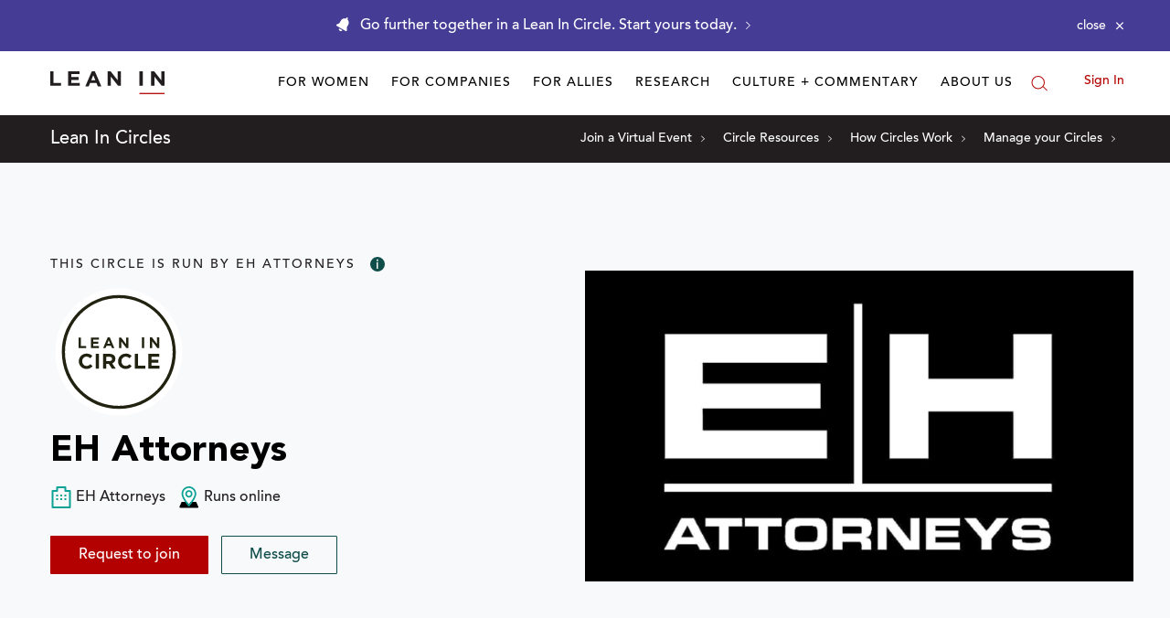

--- FILE ---
content_type: text/html; charset=utf-8
request_url: https://leanin.org/circles/eh-attorneys
body_size: 15871
content:
<!DOCTYPE html>
<html lang="en">
  <head>
    <script src="https://js.sentry-cdn.com/1df3c601fa3f44a68abad86a711b5455.min.js" crossorigin="anonymous" ></script>
    <script src="https://unpkg.com/htmx.org/dist/htmx.min.js"></script>
    <script>
      var sentryCheckInterval = setInterval(function() {
          if (window.Sentry) {
              clearInterval(sentryCheckInterval);
              Sentry.onLoad(function() {
                  Sentry.init({
                      environment: "production",
                      initialScope: {
                          tags: { "branch": "leanin.org" }
                      }
                  });
              });
          }
      }, 100); // checks every 100ms
    </script>
    
    <script>
      var dataLayer = dataLayer || [];
      window.dataLayer = dataLayer;
      window.dataLayer.push({
        content_section: 'circles',
        content_type: 'circle',
        user_type: 'anonymous',
        user_id: '',
        
        
      });
      function handleGAEvents(gaEvent, event, parent) {
        window.handleGAEvents(gaEvent, event, parent);
      }
    </script>
    <!-- Hotjar Tracking Code for https://leanin.org/ -->
    <script>
      setTimeout(function () {
        (function(h,o,t,j,a,r){
            h.hj=h.hj||function(){(h.hj.q=h.hj.q||[]).push(arguments)};
            h._hjSettings={hjid:2444144,hjsv:6};
            a=o.getElementsByTagName('head')[0];
            r=o.createElement('script');r.async=1;
            r.src=t+h._hjSettings.hjid+j+h._hjSettings.hjsv;
            a.appendChild(r);
        })(window,document,'https://static.hotjar.com/c/hotjar-','.js?sv=');
      }, 3000);
    </script>
    <link rel="dns-prefetch" href="https://cdn-media.leanin.org">
    <link rel="dns-prefetch" href="https://cdn-static.leanin.org">
    <link rel="dns-prefetch" href="https://media.sgff.io">
    <link rel="dns-prefetch" href="https://connect.facebook.net">
    <link rel="dns-prefetch" href="https://googleads.g.doubleclick.net">
    <link rel="dns-prefetch" href="https://www.google-analytics.com">
    <link rel="dns-prefetch" href="https://www.googletagmanager.com">
    <link rel="dns-prefetch" href="https://static.zdassets.com">
    <link rel="dns-prefetch" href="https://cloud.typenetwork.com">
    <meta charset="utf-8" />
    <meta http-equiv="x-ua-compatible" content="ie=edge">
    <meta name="viewport" content="width=device-width, initial-scale=1">
    <meta name="google-site-verification" content="8_pH5hKtapr_b2gJFrVp39kK6T9jLGNajM7dMGBPyAA" />
    
    
    <title>EH Attorneys - A Lean In Circle</title>
    
  

  
<meta property="og:description" content="This Circle is leaning in. Get all the details on how to join, when members meet, and more."/>
<meta property="twitter:description" content="This Circle is leaning in. Get all the details on how to join, when members meet, and more."/>
<meta name="description" content="With decades of oil and gas and estate planning experience, Enos and Hans Attorneys, PLLC pride ourselves on our ability to establish personal, long-lasting and meaningful relationships with each of our clients to help them achieve their goals in the most expeditious, responsive and cost-effective manner possible, regardless of the size and complexity of the project.
Since the formation of the firm, Enos and Hans Attorneys, PLLC has developed an industry-wide reputation for providing accurate and effective legal services, candid counsel and cost-effective solutions for our clients in matters both large and small. Client relations have been paramount to the longevity and growth of our firm and we take pride in being “not like typical attorneys.”
Please feel free to contact us and we would be happy to schedule an in-person, telephone or remote digital video consultation at no cost to discuss how we may be of service to you."/>
  
<meta property="image" content="https://cdn-media.leanin.org/leanin-circles/2020-12-07/1607354402818/profile_pic.jpg"/>
<meta property="og:title" content="EH Attorneys - A Lean In Circle"/>
<meta property="og:image" content="https://cdn-media.leanin.org/leanin-circles/2020-12-07/1607354402818/profile_pic.jpg"/>
<meta property="og:site_name" content="Lean In"/>
<meta property="og:type" content="website"/>
<meta property="twitter:card" content="summary"/>
<meta property="twitter:title" content="EH Attorneys - A Lean In Circle"/>
<meta property="facebook:title" content="EH Attorneys - A Lean In Circle"/>
<meta property="facebook:description" content="With decades of oil and gas and estate planning experience, Enos and Hans Attorneys, PLLC pride ourselves on our ability to establish personal, long-lasting and meaningful relationships with each of our clients to help them achieve their goals in the most expeditious, responsive and cost-effective manner possible, regardless of the size and complexity of the project.
Since the formation of the firm, Enos and Hans Attorneys, PLLC has developed an industry-wide reputation for providing accurate and effective legal services, candid counsel and cost-effective solutions for our clients in matters both large and small. Client relations have been paramount to the longevity and growth of our firm and we take pride in being “not like typical attorneys.”
Please feel free to contact us and we would be happy to schedule an in-person, telephone or remote digital video consultation at no cost to discuss how we may be of service to you."/>
<meta property="twitter:image" content="https://cdn-media.leanin.org/leanin-circles/2020-12-07/1607354402818/profile_pic.jpg"/>
<meta property="twitter:creator" content="@leaninorg"/>



     
  <link rel="canonical" href="https://leanin.org/circles/eh-attorneys" />
   
    <meta property="fb:app_id" content="491986270844332">
    <meta property="fb:admins" content=""/>
    <meta name="theme-color" content="#b30101"/>
    <meta property="og:url" content="https://leanin.org/circles/eh-attorneys">
    
  <link rel="dns-prefetch" href="https://geo.sgff.io/">
  <link rel="amphtml" href="https://leanin.org/circles/eh-attorneys?amp=1">
  

    <link rel="apple-touch-icon-precomposed" sizes="57x57" href="/web/ui/favicons/apple-icon-57x57.png" />
    <link rel="apple-touch-icon-precomposed" sizes="60x60" href="/web/ui/favicons/apple-icon-60x60.png" />
    <link rel="apple-touch-icon-precomposed" sizes="72x72" href="/web/ui/favicons/apple-icon-72x72.png" />
    <link rel="apple-touch-icon-precomposed" sizes="76x76" href="/web/ui/favicons/apple-icon-76x76.png" />
    <link rel="apple-touch-icon-precomposed" sizes="114x114" href="/web/ui/favicons/apple-icon-114x114.png" />
    <link rel="apple-touch-icon-precomposed" sizes="120x120" href="/web/ui/favicons/apple-icon-120x120.png" />
    <link rel="apple-touch-icon-precomposed" sizes="144x144" href="/web/ui/favicons/apple-icon-144x144.png" />
    <link rel="apple-touch-icon-precomposed" sizes="152x152" href="/web/ui/favicons/apple-icon-152x152.png" />
    <link rel="icon" type="image/png" sizes="16x16" href="/web/ui/favicons/favicon-16x16.png" />
    <link rel="icon" type="image/png" sizes="32x32" href="/web/ui/favicons/favicon-32x32.png" />
    <link rel="icon" type="image/png" sizes="96x96" href="/web/ui/favicons/favicon-96x96.png" />

    <link rel="stylesheet" href="/web/ui/_dist/common.css.4f29fb8badc4af122de0.css">
    <link href="https://cloud.typenetwork.com/projects/3857/fontface.css" rel="stylesheet" type="text/css">
    
  <link rel="stylesheet" href="/web/ui/_dist/circles-public.css.b83fc3600671675f0c7d.css">


    
    <!-- Google Tag Manager -->
    <script>(function(w,d,s,l,i){w[l]=w[l]||[];w[l].push({'gtm.start': new Date().getTime(),event:'gtm.js'});var f=d.getElementsByTagName(s)[0],j=d.createElement(s),dl=l!='dataLayer'?'&l='+l:'';j.async=true;j.src='//www.googletagmanager.com/gtm.js?id='+i+dl;f.parentNode.insertBefore(j,f);})(window,document,'script','dataLayer','GTM-P646STW');</script>
    <!-- End Google Tag Manager -->
    
    
    
    
    
    <script type="application/ld+json">
      {
        "@context": "https://schema.org",
        "@type": "WebSite",
        "url": "https://leanin.org/",
        "potentialAction": {
          "@type": "SearchAction",
          "target": "https://leanin.org/search?q={search_term_string}",
          "query-input": "required name=search_term_string"
        }
      }
    </script>
  </head>
  <body>
    
    <!-- Google Tag Manager (noscript) -->
    <noscript>
      <iframe src="https://www.googletagmanager.com/ns.html?id=GTM-P646STW&gtm_auth=Itm_MNAWCzUn3WE4hqI8sA&gtm_preview=env-1&gtm_cookies_win=x"
                      height="0" width="0" style="display:none;visibility:hidden">
      </iframe>
    </noscript>
    <!-- End Google Tag Manager (noscript) -->
    
    <!--[if lt IE 9]>
<div class="old-browser show padding-yaxis-lg bg-light-gray-blue text-center">
<![endif]-->
<!--[if (gte IE 9)|!(IE)]><!-->
<div class="old-browser padding-yaxis-lg bg-light-gray-blue text-center">
  <!--<![endif]-->
  <div class="container">
    <p class="heading-2 old-browser">You are using an outdated browser.<br/> For a better experience, please <a href="http://outdatedbrowser.com/" rel="nofollow">upgrade your browser here</a>.</p>
  </div>
</div>


    

    
<div class="notification-bar"
     data-module="NotificationBar"
     data-module-cookie="wiw-2022"
     data-module-ignore-current-url="false"
     aria-hidden="true" role="alert">
  <div class="container">
    <div class="notification-wrapper display-flex flex-space-between-center padding-yaxis-xs">
      <div class="notification-copy display-flex flex-center-top flex-grow">
        <a href="/circles"
          onclick="handleGAEvents('cta_click', '/circles', 'Go further together in a Lean In Circle. Start yours today. ')"
          class="notification-link color-light font-secondary text-center display-flex flex-left-center"
          data-name="url"
          >
          <svg class="svg-icon bell margin-right-xs flex-no-shrink" role="presentation" aria-hidden="true" width="16" height="17" viewBox="0 0 16 17"><use xlink:href="#alert"></use></svg>
          <span class="hide-sm">Go further together in a Lean In Circle. Start yours today. </span>
          <span class="hide show-sm-inline">Go further together in a Lean In Circle. Start yours today. </span>
          <svg class="svg-icon hide-sm margin-left-xs flex-no-shrink" role="presentation" aria-hidden="true" width="5" height="10" viewBox="0 0 5 10"><use xlink:href="#arrow-forward"></use></svg>
        </a>
      </div>
      <button class="notification-dismiss font-small color-light padding-xs font-large flex-no-shrink margin-left-sm display-flex flex-right-center"
        data-action="dismiss"
        aria-label="Close alert"><span class="hide-sm font-secondary margin-right-xs">close</span> <svg class="svg-icon" role="presentation" aria-hidden="true" width="10" height="14" viewBox="0 0 12 18"><use xlink:href="#close"></use></svg></button>
    </div>
  </div>
</div>



    <div class="offcanvas-wrapper">
      <nav id="offcanvas-left" class="Navigation offcanvas left hide show-md" data-offcanvas="navleft" data-offcanvas-match="(max-width: 1023px)" data-nav-tracker="header-mobile">
        
          
<div class="mobile-nav-wrapper display-flex flex-space-between padding-xaxis-md" data-module="MobileNav">
  <ul class="main-links list-inline text margin-none hide spacing-md show-md">
    <li class="top-row display-flex flex-left-center">
      <a class="flex-no-shrink padding" href="/" rel="home">
        <img class="nav-logo" src="https://media.sgff.io/sgff_r1eHetbDYb/2020-04-30/1588279891861/logo.svg" alt="Lean In Logo">
      </a>
      <button
        type="button"
        class="nav-toggler nav-toggler--mobile color-primary flex-no-shrink"
        data-action="closeMenus"
        aria-label="Close Menu"
        data-offcanvas-trigger="navleft">
          <svg class="svg-icon" role="presentation" aria-hidden="true" width="25" height="25" viewBox="0 0 25 25"><use xlink:href="#close"></use></svg>
        </button>
    </li>

    
    <li class="flex-12 hover-area margin-top-md">
      <div class="top-level-links spacing-md padding-bottom-md border-bottom">
        
          <div class="subnav-wrapper">
          
          <button data-toggle="dropdown" data-action="toggleDropdown" class="display-flex flex-space-between-center top-level-link button-link">For Women<svg class="svg-icon" role="presentation" aria-hidden="true" width="10" height="16" viewBox="0 0 12 20"><use xlink:href="#arrow-forward"></use></svg></button>
          <ul class="subnav-links spacing-xs" data-nav-tracker-dropdown="for-women">
            
            <li class="list-unstyled">
              <a class="subnav-link font-large" href="/circles" >Start a Lean In Circle</a>
            </li>
            
            <li class="list-unstyled">
              <a class="subnav-link font-large" href="/network-directory" >Join a Lean In Network</a>
            </li>
            
            <li class="list-unstyled">
              <a class="subnav-link font-large" href="/virtual-circle-events" >Attend a Community Event</a>
            </li>
            
            <li class="list-unstyled">
              <a class="subnav-link font-large" href="/virtual-circle-events#hosted-by-leaninorg" >Attend a Circle Leader Training</a>
            </li>
            
            <li class="list-unstyled">
              <a class="subnav-link font-large" href="/circle-resources" >Resources for Circle Meetings</a>
            </li>
            
            <li class="list-unstyled">
              <a class="subnav-link font-large" href="/education" >Tips for Circle Leaders</a>
            </li>
            
            <li class="list-unstyled">
              <a class="subnav-link font-large" href="/my-circles" >Manage your Circle</a>
            </li>
            
            <li class="list-unstyled">
              <a class="subnav-link font-large" href="/women-at-work" >The Women at Work Collection</a>
            </li>
            
            <li class="list-unstyled">
              <a class="subnav-link font-large" href="/education" >Explore our education library</a>
            </li>
            
          </ul>
          
        </div>
        
          <div class="subnav-wrapper">
          
          <button data-toggle="dropdown" data-action="toggleDropdown" class="display-flex flex-space-between-center top-level-link button-link">For Companies<svg class="svg-icon" role="presentation" aria-hidden="true" width="10" height="16" viewBox="0 0 12 20"><use xlink:href="#arrow-forward"></use></svg></button>
          <ul class="subnav-links spacing-xs" data-nav-tracker-dropdown="for-companies">
            
            <li class="list-unstyled">
              <a class="subnav-link font-large" href="/partner" >Programs Overview</a>
            </li>
            
            <li class="list-unstyled">
              <a class="subnav-link font-large" href="/circles-for-companies" >Circles for companies</a>
            </li>
            
            <li class="list-unstyled">
              <a class="subnav-link font-large" href="/allyship-at-work" >Allyship at Work</a>
            </li>
            
            <li class="list-unstyled">
              <a class="subnav-link font-large" href="/gender-bias-program-for-companies" >50 Ways to Fight Bias</a>
            </li>
            
            <li class="list-unstyled">
              <a class="subnav-link font-large" href="/women-in-the-workplace" >Women in the Workplace Report</a>
            </li>
            
            <li class="list-unstyled">
              <a class="subnav-link font-large" href="/iwd" >International Women&#39;s Day</a>
            </li>
            
          </ul>
          
        </div>
        
          <div class="subnav-wrapper">
          
          <button data-toggle="dropdown" data-action="toggleDropdown" class="display-flex flex-space-between-center top-level-link button-link">For Allies<svg class="svg-icon" role="presentation" aria-hidden="true" width="10" height="16" viewBox="0 0 12 20"><use xlink:href="#arrow-forward"></use></svg></button>
          <ul class="subnav-links spacing-xs" data-nav-tracker-dropdown="for-allies">
            
            <li class="list-unstyled">
              <a class="subnav-link font-large" href="/tips/managers" >For managers</a>
            </li>
            
            <li class="list-unstyled">
              <a class="subnav-link font-large" href="/tips/mvp" >For men</a>
            </li>
            
            <li class="list-unstyled">
              <a class="subnav-link font-large" href="/tips/workplace-ally" >For women</a>
            </li>
            
            <li class="list-unstyled">
              <a class="subnav-link font-large" href="/tips/mentorship" >For mentors/mentees</a>
            </li>
            
            <li class="list-unstyled">
              <a class="subnav-link font-large" href="/partner" >For companies</a>
            </li>
            
            <li class="list-unstyled">
              <a class="subnav-link font-large" href="/50-ways-to-fight-gender-bias" >50 Ways to Fight Bias</a>
            </li>
            
            <li class="list-unstyled">
              <a class="subnav-link font-large" href="/tips/role-model" >Role modeling for girls</a>
            </li>
            
            <li class="list-unstyled">
              <a class="subnav-link font-large" href="/tips/dads" >How to be a feminist dad</a>
            </li>
            
            <li class="list-unstyled">
              <a class="subnav-link font-large" href="/tips/50-50" >How to be an equal partner</a>
            </li>
            
          </ul>
          
        </div>
        
          <div class="subnav-wrapper">
          
          <button data-toggle="dropdown" data-action="toggleDropdown" class="display-flex flex-space-between-center top-level-link button-link">Research<svg class="svg-icon" role="presentation" aria-hidden="true" width="10" height="16" viewBox="0 0 12 20"><use xlink:href="#arrow-forward"></use></svg></button>
          <ul class="subnav-links spacing-xs" data-nav-tracker-dropdown="research">
            
            <li class="list-unstyled">
              <a class="subnav-link font-large" href="/women-in-the-workplace" >Women in the Workplace Report</a>
            </li>
            
            <li class="list-unstyled">
              <a class="subnav-link font-large" href="/research/state-of-latinas-in-corporate-america" >The State of Latinas in Corporate America</a>
            </li>
            
            <li class="list-unstyled">
              <a class="subnav-link font-large" href="/research/state-of-black-women-in-corporate-america" >The State of Black Women in Corporate America</a>
            </li>
            
            <li class="list-unstyled">
              <a class="subnav-link font-large" href="/equal-pay-data-about-the-gender-pay-gap" >The Gender pay gap</a>
            </li>
            
            <li class="list-unstyled">
              <a class="subnav-link font-large" href="/women-in-the-workplace-intersectional-experiences?update=1" >A closer look at women’s experiences</a>
            </li>
            
          </ul>
          
        </div>
        
          <div class="subnav-wrapper">
          
          <button data-toggle="dropdown" data-action="toggleDropdown" class="display-flex flex-space-between-center top-level-link button-link">Culture + Commentary<svg class="svg-icon" role="presentation" aria-hidden="true" width="10" height="16" viewBox="0 0 12 20"><use xlink:href="#arrow-forward"></use></svg></button>
          <ul class="subnav-links spacing-xs" data-nav-tracker-dropdown="culture-commentary">
            
            <li class="list-unstyled">
              <a class="subnav-link font-large" href="/opinion" >Research-backed commentary</a>
            </li>
            
            <li class="list-unstyled">
              <a class="subnav-link font-large" href="/research/abortion-access-workplace-issue" >Abortion is a workplace issue</a>
            </li>
            
            <li class="list-unstyled">
              <a class="subnav-link font-large" href="/research/allyship-at-work-2020study" >The allyship gap for women of color</a>
            </li>
            
            <li class="list-unstyled">
              <a class="subnav-link font-large" href="/elections" >Combat bias in elections</a>
            </li>
            
            <li class="list-unstyled">
              <a class="subnav-link font-large" href="/getty" >Getty Images collection</a>
            </li>
            
          </ul>
          
        </div>
        
          <div class="subnav-wrapper">
          
          <button data-toggle="dropdown" data-action="toggleDropdown" class="display-flex flex-space-between-center top-level-link button-link">About Us<svg class="svg-icon" role="presentation" aria-hidden="true" width="10" height="16" viewBox="0 0 12 20"><use xlink:href="#arrow-forward"></use></svg></button>
          <ul class="subnav-links spacing-xs" data-nav-tracker-dropdown="about-us">
            
            <li class="list-unstyled">
              <a class="subnav-link font-large" href="/about" >What we do</a>
            </li>
            
            <li class="list-unstyled">
              <a class="subnav-link font-large" href="/team" >Meet our team</a>
            </li>
            
            <li class="list-unstyled">
              <a class="subnav-link font-large" href="/book" >About the Book</a>
            </li>
            
          </ul>
          
        </div>
        
      </div>
    </li>
    <li>
    <div class="Notifications Notifications-login">
  
    <a class="account-link signin heading-3 color-primary" href="/login?next=https://leanin.org/circles/eh-attorneys#signin" rel="nofollow">
      Sign In
    </a>
  
</div>

    </li>
  </ul>

  <form class="form"
        data-module="Subscribe"
        data-action="submit"
        data-action-type="submit"
        action="https://fns.leanin.org/subscribe"
        data-module-ga-label="Mobile Navigation"
        data-module-thank-message="Thanks for signing up. Look for the confirmation email in your inbox."
        data-module-default-error="There has been an error. Please try again.">
    
    <input type="hidden" name="tagIds" value="11,9" />
    <p class="spacing-xs font-secondary font-small">Sign up for our newsletter</p>
    <div data-name="fields" class="form-elements display-flex flex-lg-wrap">
      <label class="sr-only" for="header-newsletter-email">Enter your email</label>
      <input id="header-newsletter-email" class="flex-lg-12" type="email" name="email" placeholder="Enter your email" required>
      <button type="submit" data-name="submit" class="button button-sm button-primary flex-lg-12">Subscribe</button>
    </div>
    <span class="font-large" data-name="submitMessage"></span>
  </form>

  <ul class="social-list list-unstyled margin-xaxis-none flex-row flex-wrap text-muted margin-top-md spacing-sm">
  
    <li class="flex-6 padding-none"><a class="social-link font-body" href="https://www.facebook.com/leanincommunity" target="_blank" rel="noreferrer">Facebook</a></li>
  
    <li class="flex-6 padding-none"><a class="social-link font-body" href="https://twitter.com/leaninorg" target="_blank" rel="noreferrer">Twitter</a></li>
  
    <li class="flex-6 padding-none"><a class="social-link font-body" href="http://www.linkedin.com/groups/Lean-In-4828878?homeNewMember=&amp;gid=4828878&amp;trk=eml-grp-sub&amp;ut=02nLf6VVsIMRA1" target="_blank" rel="noreferrer">Linkedin</a></li>
  
    <li class="flex-6 padding-none"><a class="social-link font-body" href="https://www.instagram.com/leaninorg/" target="_blank" rel="noreferrer">Instagram</a></li>
  
  </ul>
</div>

        
      </nav>

      <div class="offcanvas-content" data-offcanvas-content>
        <div class="scrollup-header" data-module="ScrollupHeader" data-nav-tracker="header">
            <header id="header-nav" class="Header bg-default" onclick="handleGAEvents('header_navigation_click', event, this);">
  <div class="container nav-container">
    <div class="top-nav flex-row flex-space-between-stretch flex-md-space-between-top">
      
        <div class="hide mobile-when-closed flex-no-shrink flex-space-between-center">
          <button class="nav-toggler" type="button" data-offcanvas-trigger="navleft" aria-label="Open menu">☰</button>

          <a class="mobile-logo" href="/">
            <img class="nav-logo margin-xs" src="https://media.sgff.io/sgff_r1eHetbDYb/2020-04-30/1588279891861/logo.svg" alt="Lean In Logo">
          </a>

          <button aria-controls="search–modal" class="button-link search-btn" aria-label="Open search modal">
            <svg class="svg-icon flex-no-shrink" role="presentation" aria-hidden="true" width="18" height="18" viewBox="0 0 18 18">
              <use xlink:href="#search-directory"></use>
            </svg>
          </button>
        </div>
      

      <div class="Header-logo flex-no-shrink">
        <span class="sr-only">Lean In</span>
        <a href="/" rel="home"><img src="https://media.sgff.io/sgff_r1eHetbDYb/2020-04-30/1588279891861/logo.svg" alt="Lean In"></a>
      </div>

      <nav  class="Navigation flex-grow display-flex flex-left-center" data-nav-tracker="header">
        
          
<ul class="main-links main-links-desktop flex-grow list-unstyled margin-none text-right">
  
    

    
    

    <li class="dropdown collapsable mega-dropdown left">
      
      <a class="direct-link text-uppercase padding-xaxis-xs font-small color-black"
        href="/circles">
        For Women
      </a>
      

      <div class="dropdown-menu bg-light-gray-blue">

        <div class="display-flex flex-space-between">

          <div class="dropdown-nav padding-md padding-bottom-none border-top">
            <ul class="nav-list list-unstyled text-left">
              
                
              <li data-nav-tracker-dropdown="for-women">
                
                <div class="display-flex flex-top-center">
                

                

                
                  <div class=" flex-column">
                

                
                <a class="heading-4 font-light display-block flex-no-shrink margin-right-xs" href="/circles">For Women</a>
                
                <p class="subnav-description font-small color-black hide-md"></p>

                
                  </div>
                </div>
                
              </li>
              
            </ul>

            
              <div class="dropdown-subnav flex-row flex-wrap margin-top-md">
                  
                    <div class="  flex-4  spacing-md">
                      
                        <p class="heading-4 font-light spacing-xs heading-mini-border heading-mini-border-top display-block">Join our community</p>
                      
                      <ul class="list-unstyled " data-nav-tracker-dropdown="for-women - join-our-community">
                        
                          <li>
                            <a class="padding-yaxis-xs font-small " href="/circles">Start a Lean In Circle</a>
                          </li>
                        
                          <li>
                            <a class="padding-yaxis-xs font-small " href="/network-directory">Join a Lean In Network</a>
                          </li>
                        
                          <li>
                            <a class="padding-yaxis-xs font-small " href="/virtual-circle-events">Attend a Community Event</a>
                          </li>
                        
                      </ul>
                    </div>
                  
                    <div class="  flex-4  spacing-md">
                      
                        <p class="heading-4 font-light spacing-xs heading-mini-border heading-mini-border-top display-block">For Circle Leaders</p>
                      
                      <ul class="list-unstyled " data-nav-tracker-dropdown="for-women - for-circle-leaders">
                        
                          <li>
                            <a class="padding-yaxis-xs font-small " href="/virtual-circle-events#hosted-by-leaninorg">Attend a Circle Leader Training</a>
                          </li>
                        
                          <li>
                            <a class="padding-yaxis-xs font-small " href="/circle-resources-videos">Resources for Circle meetings</a>
                          </li>
                        
                          <li>
                            <a class="padding-yaxis-xs font-small " href="/circle-leaders">Tips for Circle Leaders</a>
                          </li>
                        
                          <li>
                            <a class="padding-yaxis-xs font-small " href="/my-circles">Manage your Circle</a>
                          </li>
                        
                      </ul>
                    </div>
                  
                    <div class="  flex-4  spacing-md">
                      
                        <p class="heading-4 font-light spacing-xs heading-mini-border heading-mini-border-top display-block">Build new career skills</p>
                      
                      <ul class="list-unstyled " data-nav-tracker-dropdown="for-women - build-new-career-skills">
                        
                          <li>
                            <a class="padding-yaxis-xs font-small " href="/women-at-work">The Women at Work Collection</a>
                          </li>
                        
                          <li>
                            <a class="padding-yaxis-xs font-small " href="/education">Explore our education library</a>
                          </li>
                        
                      </ul>
                    </div>
                  
              </div>
            
          </div>

          

        </div>
      </div>
    </li>
    
  
    

    
    

    <li class="dropdown collapsable">
      
      <a class="direct-link text-uppercase padding-xaxis-xs font-small color-black"
        href="/partner">
        For Companies
      </a>
      

      <div class="dropdown-menu bg-light-gray-blue">

        <div class="display-flex flex-space-between">

          <div class="dropdown-nav padding-md padding-bottom-none border-top">
            <ul class="nav-list list-unstyled text-left">
              
                
              <li data-nav-tracker-dropdown="for-companies">
                

                

                

                
                <a class="heading-4 font-light display-block margin-bottom-xs" href="/partner">For Companies</a>
                
                <p class="subnav-description font-small color-black hide-md"></p>

                
                  <ul class="list-unstyled margin-top-sm margin-bottom-md">
                  
                    <li class=" heading-mini-border heading-mini-border-top ">
                      <a class="font-small padding-yaxis-xs" href="/partner">Programs Overview</a>
                    </li>
                  
                    <li class="">
                      <a class="font-small padding-yaxis-xs" href="/circles-for-companies">Circles for Companies</a>
                    </li>
                  
                    <li class="">
                      <a class="font-small padding-yaxis-xs" href="/allyship-at-work">Allyship at Work</a>
                    </li>
                  
                    <li class="">
                      <a class="font-small padding-yaxis-xs" href="/gender-bias-program-for-companies">50 Ways to Fight Bias</a>
                    </li>
                  
                    <li class="">
                      <a class="font-small padding-yaxis-xs" href="/women-in-the-workplace">Women in the Workplace Report</a>
                    </li>
                  
                    <li class="">
                      <a class="font-small padding-yaxis-xs" href="/iwd">International Women&#39;s Day</a>
                    </li>
                  
                  </ul>
                
              </li>
              
            </ul>

            
          </div>

          

        </div>
      </div>
    </li>
    
  
    

    
    

    <li class="dropdown collapsable mega-dropdown">
      
      <span class="direct-link text-uppercase padding-xaxis-xs font-small color-black">For Allies</span>
      

      <div class="dropdown-menu bg-light-gray-blue">

        <div class="display-flex flex-space-between">

          <div class="dropdown-nav padding-md padding-bottom-none border-top">
            <ul class="nav-list list-unstyled text-left">
              
                
              <li data-nav-tracker-dropdown="for-allies">
                
                <div class="display-flex flex-top-center">
                

                

                
                  <div class=" flex-column">
                

                
                <span class="heading-4 font-light display-block flex-no-shrink margin-right-xs">For Allies</span>
                
                <p class="subnav-description font-small color-black hide-md"></p>

                
                  </div>
                </div>
                
              </li>
              
            </ul>

            
              <div class="dropdown-subnav flex-row flex-wrap margin-top-md">
                  
                    <div class="  flex-6  spacing-md">
                      
                        <p class="heading-4 font-light spacing-xs heading-mini-border heading-mini-border-top display-block">Allyship at Work</p>
                      
                      <ul class="list-unstyled " data-nav-tracker-dropdown="for-allies - allyship-at-work">
                        
                          <li>
                            <a class="padding-yaxis-xs font-small " href="/tips/managers">For managers</a>
                          </li>
                        
                          <li>
                            <a class="padding-yaxis-xs font-small " href="/tips/mvp">For men</a>
                          </li>
                        
                          <li>
                            <a class="padding-yaxis-xs font-small " href="/tips/workplace-ally">For women</a>
                          </li>
                        
                          <li>
                            <a class="padding-yaxis-xs font-small " href="/tips/mentorship">For mentors/mentees</a>
                          </li>
                        
                          <li>
                            <a class="padding-yaxis-xs font-small " href="/partner">For companies</a>
                          </li>
                        
                          <li>
                            <a class="padding-yaxis-xs font-small " href="/50-ways-to-fight-gender-bias">50 Ways to Fight Bias</a>
                          </li>
                        
                      </ul>
                    </div>
                  
                    <div class="  flex-6  spacing-md">
                      
                        <p class="heading-4 font-light spacing-xs heading-mini-border heading-mini-border-top display-block">Allyship at Home</p>
                      
                      <ul class="list-unstyled " data-nav-tracker-dropdown="for-allies - allyship-at-home">
                        
                          <li>
                            <a class="padding-yaxis-xs font-small " href="/tips/role-model">Role modeling for girls</a>
                          </li>
                        
                          <li>
                            <a class="padding-yaxis-xs font-small " href="/tips/dads">How to be a feminist dad</a>
                          </li>
                        
                          <li>
                            <a class="padding-yaxis-xs font-small " href="/tips/50-50">How to be an equal partner</a>
                          </li>
                        
                      </ul>
                    </div>
                  
              </div>
            
          </div>

          

        </div>
      </div>
    </li>
    
  
    

    
    

    <li class="dropdown collapsable">
      
      <span class="direct-link text-uppercase padding-xaxis-xs font-small color-black">Research</span>
      

      <div class="dropdown-menu bg-light-gray-blue">

        <div class="display-flex flex-space-between">

          <div class="dropdown-nav padding-md padding-bottom-none border-top">
            <ul class="nav-list list-unstyled text-left">
              
                
              <li data-nav-tracker-dropdown="research">
                

                

                

                
                <span class="heading-4 font-light display-block margin-bottom-xs">Research</span>
                
                <p class="subnav-description font-small color-black hide-md"></p>

                
                  <ul class="list-unstyled margin-top-sm margin-bottom-md">
                  
                    <li class=" heading-mini-border heading-mini-border-top ">
                      <a class="font-small padding-yaxis-xs" href="/women-in-the-workplace">Women in the Workplace Report</a>
                    </li>
                  
                    <li class="">
                      <a class="font-small padding-yaxis-xs" href="/research/state-of-latinas-in-corporate-america">The State of Latinas in Corporate America</a>
                    </li>
                  
                    <li class="">
                      <a class="font-small padding-yaxis-xs" href="/research/state-of-black-women-in-corporate-america">The State of Black Women in Corporate America</a>
                    </li>
                  
                    <li class="">
                      <a class="font-small padding-yaxis-xs" href="/equal-pay-data-about-the-gender-pay-gap">The gender pay gap</a>
                    </li>
                  
                    <li class="">
                      <a class="font-small padding-yaxis-xs" href="/women-in-the-workplace/intersectional-experiences">A closer look at women’s experiences</a>
                    </li>
                  
                  </ul>
                
              </li>
              
            </ul>

            
          </div>

          

        </div>
      </div>
    </li>
    
  
    

    
    

    <li class="dropdown collapsable">
      
      <span class="direct-link text-uppercase padding-xaxis-xs font-small color-black">Culture + Commentary</span>
      

      <div class="dropdown-menu bg-light-gray-blue">

        <div class="display-flex flex-space-between">

          <div class="dropdown-nav padding-md padding-bottom-none border-top">
            <ul class="nav-list list-unstyled text-left">
              
                
              <li data-nav-tracker-dropdown="culture-commentary">
                

                

                

                
                <span class="heading-4 font-light display-block margin-bottom-xs">Culture + Commentary</span>
                
                <p class="subnav-description font-small color-black hide-md"></p>

                
                  <ul class="list-unstyled margin-top-sm margin-bottom-md">
                  
                    <li class=" heading-mini-border heading-mini-border-top ">
                      <a class="font-small padding-yaxis-xs" href="/opinion">Research-backed commentary</a>
                    </li>
                  
                    <li class="">
                      <a class="font-small padding-yaxis-xs" href="/research/abortion-access-workplace-issue">Abortion rights are a critical workplace issue</a>
                    </li>
                  
                    <li class="">
                      <a class="font-small padding-yaxis-xs" href="/research/allyship-at-work-2020study">The allyship gap for women of color</a>
                    </li>
                  
                    <li class="">
                      <a class="font-small padding-yaxis-xs" href="/elections">Combat bias in elections</a>
                    </li>
                  
                    <li class="">
                      <a class="font-small padding-yaxis-xs" href="/getty">Getty Images collection</a>
                    </li>
                  
                  </ul>
                
              </li>
              
            </ul>

            
          </div>

          

        </div>
      </div>
    </li>
    
  
    

    
    

    <li class="dropdown collapsable left">
      
      <a class="direct-link text-uppercase padding-xaxis-xs font-small color-black"
        href="/about">
        About Us
      </a>
      

      <div class="dropdown-menu bg-light-gray-blue">

        <div class="display-flex flex-space-between">

          <div class="dropdown-nav padding-md padding-bottom-none border-top">
            <ul class="nav-list list-unstyled text-left">
              
                
              <li data-nav-tracker-dropdown="about-us">
                

                

                

                
                <a class="heading-4 font-light display-block margin-bottom-xs" href="/about">About Us</a>
                
                <p class="subnav-description font-small color-black hide-md"></p>

                
                  <ul class="list-unstyled margin-top-sm margin-bottom-md">
                  
                    <li class=" heading-mini-border heading-mini-border-top ">
                      <a class="font-small padding-yaxis-xs" href="/about">What we do</a>
                    </li>
                  
                    <li class="">
                      <a class="font-small padding-yaxis-xs" href="/team">Meet our team</a>
                    </li>
                  
                    <li class="">
                      <a class="font-small padding-yaxis-xs" href="/book">About the book</a>
                    </li>
                  
                  </ul>
                
              </li>
              
            </ul>

            
          </div>

          

        </div>
      </div>
    </li>
    
  
</ul>

        
        
        
        
<div class="complete-search complete-search-desktop"
     data-module="CompleteSearch"
     data-module-close-onblur="true"
     data-module-max="7"
     data-module-results-string="Top results for “$QUERY”"
     data-module-no-results="We couldn&#39;t match anything, try a different search">
  <form action="/search" data-name="form" class="form display-flex flex-left-center" autocomplete="off">
    
    <button data-name="button" data-action="onButtonClick" class="button-link search-bar" type="submit" aria-label="Search">
      <svg class="svg-icon flex-no-shrink search-icon" role="presentation" aria-hidden="true" width="18" height="18" viewBox="0 0 18 18">
        <use xlink:href="#search-directory"></use>
      </svg>
    </button>
    
    <div class="input-wrapper margin-left-xs">
      <input type="search"
             name="q"
             
             id="q"
             aria-label="Search accross Lean In"
             
             data-name="input"
             data-action="onInputFocus"
             data-action-type="focus">

    </div>
  </form>
  <div class="search-results" data-name="searchResults">
    <div class="loader"><span></span></div>
    <p class="search-header heading-3 spacing-xs" data-name="resultsText">Top results for “$QUERY”</p>
    <ul class="search-results-list" data-name="results">
      <li>
        <a href="" class="display-flex flex-left-center">
          <div class="result-text">
            <p class="result-category text-uppercase font-disclaimer">Articles<span class="result-additional"></span></p>
            <p class="result-title color-secondary">Negotiation for Women: Make amazing</p>
            <p class="result-description font-small">Learn how to spot four patterns of gender lorem ipsum dolor sit amet</p>
          </div>
        </a>
      </li>
    </ul>
    <a class="search-link" href="/search" data-name="searchLink">See all results</a>
  </div>
</div>

        
      </nav>

      
        <div class="sign-in-desktop flex-no-shrink">
        <div class="Notifications padding-xaxis-xs Notifications-login">
  
    <a class="signin font-small" href="/login?next=https://leanin.org/circles/eh-attorneys#signin" rel="nofollow">
      Sign In
    </a>
  
</div>

        </div>
      
    </div>
  </div>
</header>

            
<header id="header-subnav" onclick="handleGAEvents('circle_navigation_click', event, this)" class="Header header-dark bg-dark header-subnav hide-md">
  <div class="container">
    <div class="display-flex flex-space-between-center" data-nav-tracker="subnav">
        
        <div class="subnav-left">
          <a href="/circles">
            <p class="heading-4 font-light">Lean In Circles</p>
          </a>
        </div>
        <div class="subnav-right">
          <ul class="margin-none list-inline display-flex" data-nav-tracker-dropdown="lean-in-circles">
            
              <li class="margin-right-xs">
                <a href="/virtual-circle-events"
                   class="display-flex flex-left-center color-light font-small">Join a Virtual Event
                  <svg class="svg-icon flex-no-shrink margin-left-xs" role="presentation" aria-hidden="true" width="4" height="8" viewBox="0 0 4 8"><use xlink:href="#arrow-forward"></use></svg>
                </a>
              </li>
            
              <li class="margin-right-xs">
                <a href="/circle-resources"
                   class="display-flex flex-left-center color-light font-small">Circle Resources
                  <svg class="svg-icon flex-no-shrink margin-left-xs" role="presentation" aria-hidden="true" width="4" height="8" viewBox="0 0 4 8"><use xlink:href="#arrow-forward"></use></svg>
                </a>
              </li>
            
              <li class="margin-right-xs">
                <a href="/how-circles-work"
                   class="display-flex flex-left-center color-light font-small">How Circles Work
                  <svg class="svg-icon flex-no-shrink margin-left-xs" role="presentation" aria-hidden="true" width="4" height="8" viewBox="0 0 4 8"><use xlink:href="#arrow-forward"></use></svg>
                </a>
              </li>
            
              <li class="">
                <a href="/my-circles"
                   class="display-flex flex-left-center color-light font-small">Manage your Circles
                  <svg class="svg-icon flex-no-shrink margin-left-xs" role="presentation" aria-hidden="true" width="4" height="8" viewBox="0 0 4 8"><use xlink:href="#arrow-forward"></use></svg>
                </a>
              </li>
            
          </ul>
        </div>
    </div>
  </div>
</header>


          </div>

        <main id="main" class="Main">
          
  
  
    <section class="bg-light-gray-blue hero">
      <div class="container">
        

        

        

        

        

        

        <div class="flex-row flex-wrap flex-center-center">
          <div class="flex-6 flex-sm-12 section-padding">
            <div class="spacing-xs mobile-tooltip-wrapper">
              

              
                
              

              
              <span class="text-uppercase text-stretched font-secondary font-small margin-right-xs">
                
                This circle is run by EH Attorneys
                
              </span>
              <span class="tooltip tooltip-up" data-tooltip-title="Company Networks connect groups of Circles within companies.">
                <svg class="svg-icon color-secondary" role="presentation" aria-hidden="true" width="16" height="16" viewBox="0 0 16 16"><use xlink:href="#info"></use></svg>
              </span>
              
            </div>
            <svg class="svg-icon" role="presentation" aria-hidden="true" width="150" height="150" viewBox="0 0 150 150"><use xlink:href="#circle-logo"></use></svg>
            <h1 class="hero-heading heading-1 margin-bottom-xs">EH Attorneys</h1>

            <ul class="list-inline margin-none circle-info">
              
              <li class="spacing-sm display-flex flex-left-center">
                <svg class="svg-icon" role="presentation" aria-hidden="true" width="24" height="24" viewBox="0 0 24 24"><use xlink:href="#company"></use></svg>
                EH Attorneys
              </li>
              
              
              
              <li class="spacing-sm display-flex flex-left-center">
                <svg class="svg-icon" role="presentation" aria-hidden="true" width="24" height="24" viewBox="0 0 24 24"><use xlink:href="#location-pin"></use></svg>
                
                  Runs online
                
              </li>
              
            </ul>

            <ul class="list-inline margin-top-xs">
              
  

  

  
  
  
    
      <li class="spacing-xs">
        <button type="button"
          onclick="handleGAEvents('join_circle_request_click', event, {
            name: 'EH Attorneys',
            location: 'online'
          });"
          aria-controls="request-join-modal"
          class="button padding-xaxis-md"
          data-fb-track
          data-fb-track-event="Lead">
          Request to join
        </button>
      </li>
    
  

  
    <li class="spacing-xs">
      <button type="button"
              aria-controls="message-modal"
              class="button-outline button-outline-secondary padding-xaxis-md">
        Message
      </button>
    </li>
  

  
  
            </ul>
          </div>
          <div class="flex-6 flex-sm-12 padding-none hero-image-wrapper">
            <div class="hero-image bg-image" style="background-image: url('https://cdn-media.leanin.org/leanin-circles/2020-12-07/1607354402818/profile_pic.jpg')">
              
            </div>
          </div>
        </div>
      </div>
    </section>

    

    <section class="bg-default section-padding">
      <div class="container">
        <div class="flex-row flex-wrap">
          <div class="flex-6 flex-sm-12 padding-bottom-md-mobile">
            <h2 class="heading-2 overline">About our Circle</h2>

<ul class="list-inline margin-yaxis-sm">
  
  
  <li>
    <span class="display-flex flex-left-center">
      <svg class="svg-icon margin-right-xs" role="presentation" aria-hidden="true" width="20" height="20" viewBox="0 0 20 20"><use xlink:href="#heart-outline"></use></svg>
      Looking for members
    </span>
  </li>
  
</ul>


  


  

  <div data-module="ReadMore"
       data-module-button-less="Read less"
       data-module-button-more="Read more"
       data-module-max="255">
    <div class="spacing-xs">
      <div data-name="truncatedText" aria-hidden="false"><p>With decades of oil and gas and estate planning experience, Enos and Hans Attorneys, PLLC pride ourselves on our ability to establish personal, long-lasting and meaningful relationships with each of our clients to help them achieve their goals in the most...</p></div>
      <div data-name="fullText" class="hide" aria-hidden="true"><p>With decades of oil and gas and estate planning experience, Enos and Hans Attorneys, PLLC pride ourselves on our ability to establish personal, long-lasting and meaningful relationships with each of our clients to help them achieve their goals in the most expeditious, responsive and cost-effective manner possible, regardless of the size and complexity of the project.
Since the formation of the firm, Enos and Hans Attorneys, PLLC has developed an industry-wide reputation for providing accurate and effective legal services, candid counsel and cost-effective solutions for our clients in matters both large and small. Client relations have been paramount to the longevity and growth of our firm and we take pride in being “not like typical attorneys.”
Please feel free to contact us and we would be happy to schedule an in-person, telephone or remote digital video consultation at no cost to discuss how we may be of service to you.</p></div>
    </div>

    <button type="button"
            class="button-link font-small"
            data-name="toggle"
            data-action="toggleExpand"
            aria-expanded="false"
            aria-controls="readmore-about">Read more</button>
  </div>







          </div>

          <div class="flex-6 flex-sm-12">
            
            
              
                
              
            

            
            

            
              
            

            
  <h3 class="heading-2 overline margin-bottom-sm">1 Leader, 1 Member</h3>
  <div class="carousel members-carousel" data-module="MembersCarousel" data-module-autoslide="4000">
    <div class="carousel-slides font-secondary spacing-xs" data-carousel-slides data-name="membersHolder">

      

      

        
        

        

        
          <div id="members-1" class="in-action-item flex-row flex-wrap flex-left-center" data-carousel-slide aria-hidden="false">
          
        

        
          <div class="flex-6 margin-bottom-sm display-flex flex-left-center">
            <div class="avatar margin-right-sm">
                
                
                    <img src=""
                        data-module="ImageFallback"
                        data-module-log="true"
                        data-module-defer="true"
                        data-module-image="data:image/svg+xml,%3Csvg width=&#39;32&#39; height=&#39;32&#39; viewBox=&#39;0 0 32 32&#39; version=&#39;1.1&#39; xmlns=&#39;http://www.w3.org/2000/svg&#39; xmlns:xlink=&#39;http://www.w3.org/1999/xlink&#39;%3E%3Cpath fill=&#39;%23b39f59&#39; d=&#39;M 32 16C 32 24.8366 24.8366 32 16 32C 7.16344 32 0 24.8366 0 16C 0 7.16344 7.16344 0 16 0C 24.8366 0 32 7.16344 32 16Z&#39;/%3E%3Cpath fill=&#39;%23fff&#39; transform=&#39;translate(11%2C 6)&#39; d=&#39;M1.40 16.58L1.40 2.58L8.42 2.58L8.42 4.10L3.00 4.10L3.00 8.55L7.70 8.55L7.70 10.04L3.00 10.04L3.00 15.06L8.82 15.06L8.82 16.58L1.40 16.58Z&#39;/%3E%3C/svg%3E"
                        alt="">
                
              
              <svg class="svg-icon leader-icon color-light" role="presentation" aria-hidden="true" width="25" height="25" viewBox="0 0 25 25"><use xlink:href="#star"></use></svg>
              
            </div>
            EH  Attorneys
          </div>
        

        
        </div>
        

      
    </div>

    

    
  </div>


          </div>
        </div>
      </div>
    </section>

    

    <section class="bg-default padding-bottom-xl">
      <div class="container">
        <div class="flex-row flex-wrap">
          <div class="flex-6 flex-sm-12 join-circle">
            <h2 class="heading-1 margin-bottom-md">Join this Circle</h2>
            <p class="margin-bottom-md">We’re always looking for new members. Join today to be a part of Lean In’s global community.</p>
            <ul class="list-inline margin-yaxis-xs">
              
  

  

  
  
  
    
      <li class="spacing-xs">
        <button type="button"
          onclick="handleGAEvents('join_circle_request_click', event, {
            name: 'EH Attorneys',
            location: 'online'
          });"
          aria-controls="request-join-modal"
          class="button padding-xaxis-md"
          data-fb-track
          data-fb-track-event="Lead">
          Request to join
        </button>
      </li>
    
  

  
    <li class="spacing-xs">
      <button type="button"
              aria-controls="message-modal"
              class="button-outline button-outline-secondary padding-xaxis-md">
        Message
      </button>
    </li>
  

  
  
            </ul>
          </div>
          
            <div class="flex-3 flex-sm-6 spacing-md">
              <svg class="svg-icon margin-bottom-md" role="presentation" aria-hidden="true" width="50" height="50" viewBox="0 0 50 50"><use xlink:href="#calendar"></use></svg>
              <h3 class="heading-3 overline margin-bottom-sm">How it works</h3>
              <p>Circles are small groups of women who come together—online or offline—for real talk and peer support.</p>
            </div>
          
            <div class="flex-3 flex-sm-6 spacing-md">
              <svg class="svg-icon margin-bottom-md" role="presentation" aria-hidden="true" width="50" height="50" viewBox="0 0 50 50"><use xlink:href="#location-pin"></use></svg>
              <h3 class="heading-3 overline margin-bottom-sm">Why join a Circle?</h3>
              <p>We all need a safe space for real talk, inspiration, and support. Right now, we need community more than ever.</p>
            </div>
          
        </div>
      </div>
    </section>

    
    
  
  <section class="circles-near bg-light-gray-blue section-padding">
    <div class="container">
      <div class="flex-row flex-wrap">
        <div class="flex-12 padding-bottom-md-mobile">
          <div class="display-flex flex-wrap flex-left-center flex-center-sm margin-bottom-lg text-center">
            <h2 class="heading-1 margin-right-md">More Circles near you</h2>
            
            <a href="/circles-directory" class="font-large display-flex flex-center-center">
              <svg class="svg-icon margin-right-xs" role="presentation" aria-hidden="true" width="30" height="30" viewBox="0 0 30 30"><use xlink:href="#search"></use></svg>
              Find a Circle near you
            </a>
            
          </div>
        </div>
      </div>
      <div class="flex-row flex-wrap flex-left-stretch" data-module="NearCircles">
        <div class="flex-4 flex-md-6 flex-sm-12 margin-bottom-md icon-card-wrapper">
  <div class="icon-card bg-default display-block icon-card-external padding-md">
    <svg class="svg-icon margin-bottom-md" role="presentation" aria-hidden="true" width="87" height="87" viewBox="0 0 87 87"><use xlink:href="#plus-circle"></use></svg>

    <h3 class="icon-card-heading heading-3 overline">Ready to lead? Start a Circle</h3>

    <div class="icon-card-copy margin-top-md">We provide you with everything you need to get started, including tips on who to invite, meeting guides, and peer support.</div>

    <a 
      onclick="handleGAEvents('lead_circle_click', event, this);"
      class="button padding-xaxis-lg margin-top-md" href="/circles-registration" >Get started</a>
  </div>
</div>

      </div>
    </div>
  </section>
  


    
    
  <div id="request-join-modal"
     class="modal"
     data-module="RequestJoinModal"
     role="dialog"
     tabindex="-1">
  <div class="modal-wrapper modal-wrapper-circles padding-md" data-name="modal">
    <div class="modal-content">
      <div class="modal-body">
        
        
        
          <h2 class="heading-2 spacing-sm">Request to join this Circle</h2>
        


        
        
        <form class="form" data-action="submit" data-action-type="submit" data-action-url="/api/circles/circle/eh-attorneys/request-member" data-name="form">
          <p class="spacing-sm">Enter your name and email address below, and we will send the Network leader an email with that information.  You will hear back by email from the Network directly.  </p>

          <input type="hidden" name="tagIds" data-name="tagIds" value="420"/>
          <p class="message-error hide" data-name="requestError">Oops! Sorry, there was a problem requesting to join this Circle.</p>
          <p class="message-error hide" data-name="alreadyRequested">You&#39;ve already requested to join</p>
          <p class="message-error hide" data-name="subscribeError">Oops! Sorry, there was a problem subscribing.</p>

          <div class="flex-row flex-center-center spacing-sm">
            <div class="flex-6 flex-sm-12">
              <label for="firstName">First name</label>
              <input type="text" name="firstName" id="firstName" data-name="firstName" class="input" maxlength="35" value="" required>
            </div>
            <div class="flex-6 flex-sm-12">
              <label for="lastName">Last name</label>
              <input type="text" name="lastName" id="lastName" data-name="lastName" class="input" maxlength="35" value="" required>
            </div>
          </div>
          <div class="flex-row flex-center-center spacing-sm">
            <div class="flex-12">
              <label for="email">Email</label>
              <input type="text" name="email" id="email" data-name="email" class="input" maxlength="255" value="" required>
            </div>
          </div>

          <div class="flex-row flex-center-center spacing-sm">
            <div class="flex-12">
              <label><input type="checkbox" checked data-name="newsletterOptIn" /> Would you also like to receive our monthly newsletter for the latest news and inspiration from Lean In?  Check this box and we use your email address to send you the newsletter.  You may opt-out at any time using the “unsubscribe” link in the emailed newsletter.</label>
            </div>
          </div>

          
            
            
             
              
                
              
            

            <div class="flex-row spacing-sm">
              <div class="flex-12 text-right">
                  <button 
                   onclick="handleGAEvents('join_circle_registration', event, {
                    name: 'EH Attorneys',
                    networkName: '',
                    location: 'Manassas, Virginia',
                    country: 'United States',
                  });"
                  data-name="submit" class="button" type="submit" data-ga-track-action="click" data-ga-track="join-network-modal" data-ga-track-label="eh-attorneys">Request to join</button>
              </div>
            </div>
          
        <div class="flex-row">
          <div class="flex-12 text-center font-small">
              <p>Once the Network has your contact information, the Network will use and share it in accordance with its own privacy practices; the Lean In Privacy Policy will no longer apply.  We will keep a record of your request to join the Network so we can better understand our website users’ interests in the Networks. </p>
          </div>
        </div>
        </form>
        <div data-name="success" class="hide">Request sent!</div>
        

        <button class="modal-close modal-close-icon" data-action="close" aria-label="Close modal">
          <svg class="svg-icon" role="presentation" aria-hidden="true" width="16" height="16" viewBox="0 0 16 16"><use xlink:href="#close"></use></svg>
        </button>
      </div>
    </div>
  </div>
</div>


    <div id="network-invite"
     class="modal"
     data-module="NetworkInviteModal"
     role="dialog"
     tabindex="-1">
  <div class="modal-wrapper modal-wrapper-circles padding-md" data-name="modal">
    <div class="modal-content">
      <div class="modal-body">
        <h2 class="heading-2 spacing-sm">Invite this Circle to Join your Network</h2>

        <form class="form" data-action="submit" data-action-type="submit" data-name="form">
          <input type="hidden" value="eh-attorneys" data-name="circle" />

          <div class="flex-row flex-center-center spacing-sm">
            <div class="flex-12">
              <label for="network">Network</label>
              <select id="network" data-name="network">
                
              </select>
            </div>
          </div>

          <div class="flex-row flex-center-center spacing-sm">
            <div class="flex-12">
              <label for="message">Your Message</label>
              <textarea name="message" id="message" data-name="message" rows="6" cols="50" maxlength="1000" required placeholder="Enter your message here"></textarea>
            </div>
          </div>

          <div class="flex-row">
            <div class="flex-12 text-right">
              <button class="button" type="submit">Invite Circle</button>
            </div>
          </div>
        </form>

        <div data-name="success" class="hide">Request sent!</div>

        <a class="modal-close modal-close-icon" href="#!" aria-label="Close modal">
          <svg class="svg-icon" role="presentation" aria-hidden="true" width="16" height="16" viewBox="0 0 16 16"><use xlink:href="#close"></use></svg>
        </a>
      </div>
    </div>
  </div>
</div>

    <div id="message-modal"
     class="modal"
     data-module="SimpleModal"
     role="dialog"
     tabindex="-1">
  <div class="modal-wrapper modal-wrapper-circles padding-md" data-name="modal">
    <div class="modal-content">
      <div class="modal-body">
        <h2 class="heading-2 spacing-sm">Message this Circle leader</h2>

        <form class="form" method="POST" action="https://circles.leanin.org/message" data-module="Formjax">
          <div class="formjax-hide-on-success spacing-sm">
            <input type="hidden" id="itemType" name="itemType" value="circle" />
            <input type="hidden" id="slug" name="slug" value="eh-attorneys" />

            <div class="flex-row flex-center-center spacing-sm">
              <div class="flex-12">
                <label for="name">Your name</label>
                <input type="text" id="name" name="name" class="input" maxlength="70" required />
              </div>
            </div>

            <div class="flex-row flex-center-center spacing-sm">
              <div class="flex-12">
                <label for="email">Your email</label>
                <input type="email" id="email" name="email" maxlength="255" class="input" required />
              </div>
            </div>

            <div class="flex-row flex-center-center spacing-sm">
              <div class="flex-12">
                <label for="message">Your message</label>
                <textarea name="message" id="message" rows="6" cols="50" maxlength="1000" placeholder="Enter your message here" required></textarea>
              </div>
            </div>

            <div class="text-align-right">
              <button class="button" type="submit">Send message</button>
            </div>
          </div>

          <div class="formjax-show-on-success color-secondary">Message sent successfully!</div>
          <div class="formjax-show-on-error color-primary">Error sending message. Please try again.</div>
        </form>

        <button type="button" class="modal-close modal-close-icon" data-action="close" aria-label="Close modal">
          <svg class="svg-icon" role="presentation" aria-hidden="true" width="16" height="16" viewBox="0 0 16 16"><use xlink:href="#close"></use></svg>
        </button>
      </div>
    </div>
  </div>
</div>

  

        </main>

        
          
              <footer id="footer"
  onclick="handleGAEvents('footer_navigation_click', event, this);"
  class="Footer padding-top-lg bg-dark"
  data-nav-tracker="footer"
  >
  
  <div class="container">
    <div class="nav-container flex-row flex-md-wrap flex-md-center padding-bottom-lg spacing-sm border-bottom">
      <div class="flex-3 flex-md-12">
        <div class="Footer-logo">
          <img class="globe" src="https://media.sgff.io/sgff_r1eHetbDYb/2020-04-30/1588279987981/logo_inverse.svg" loading="lazy"
 height="25" alt="Lean In logo" />
        </div>
        <p class="hide-md margin-top-md">We help women achieve their ambitions and work to create an equal world.</p>
      </div>

      <nav class="flex-6 flex-sm-12 hide-md display-flex">
        
        <div class="flex-grow flex-no-shrink">
          
            <h2 class="font-disclaimer font-secondary text-uppercase text-stretched">Get Involved</h2>
            <ul class="list-unstyled margin-top-xs" data-nav-tracker-dropdown="get-involved">
              
                <li class="current">
                  <a href="/circles"
     class="font-small color-muted"
    >Join a Circle</a>
                </li>
              
                <li>
                  <a href="/education"
     class="font-small color-muted"
    >Build your skills</a>
                </li>
              
                <li>
                  <a href="/women-in-the-workplace-2023"
     class="font-small color-muted"
     target="_blank" rel="nofollow noreferrer">Read our research</a>
                </li>
              
                <li>
                  <a href="/partner"
     class="font-small color-muted"
    >Partner with us</a>
                </li>
              
            </ul>
          
        </div>
        
        <div class="flex-grow flex-no-shrink">
          
            <h2 class="font-disclaimer font-secondary text-uppercase text-stretched">About Lean In</h2>
            <ul class="list-unstyled margin-top-xs spacing-md" data-nav-tracker-dropdown="about-lean-in">
              
                <li>
                  <a href="/about"
     class="font-small color-muted"
    >What we do</a>
                </li>
              
                <li>
                  <a href="/team"
     class="font-small color-muted"
    >Meet our team</a>
                </li>
              
                <li>
                  <a href="https://sgb.org/board-and-advisors"
     class="font-small color-muted"
     target="_blank" rel="nofollow noreferrer">Founders and advisors</a>
                </li>
              
                <li>
                  <a href="/book"
     class="font-small color-muted"
    >About the book</a>
                </li>
              
                <li>
                  <a href="https://jobs.lever.co/sgff.org"
     class="font-small color-muted"
     target="_blank" rel="nofollow noreferrer">Careers</a>
                </li>
              
                <li>
                  <a href="/contact-us"
     class="font-small color-muted"
    >Contact us</a>
                </li>
              
                <li>
                  <a href="https://shop.leanin.org/"
     class="font-small color-muted"
     target="_blank" rel="nofollow noreferrer">Get LI gear</a>
                </li>
              
            </ul>
          
            <h2 class="font-disclaimer font-secondary text-uppercase text-stretched">International</h2>
            <ul class="list-unstyled margin-top-xs" data-nav-tracker-dropdown="international">
              
                <li>
                  <a href="/about/es"
     class="font-small color-muted"
    >Español</a>
                </li>
              
                <li>
                  <a href="/about/fr"
     class="font-small color-muted"
    >Français</a>
                </li>
              
                <li>
                  <a href="/about/zh-guoyu"
     class="font-small color-muted"
    >中文</a>
                </li>
              
            </ul>
          
        </div>
        
      </nav>

      <div class="flex-3 flex-md-8 flex-sm-12 newsletter">
        <script charset="utf-8" type="text/javascript" src="//js.hsforms.net/forms/embed/v2.js"></script>
        <script>
          hbspt.forms.create({
            region: "na1",
            portalId: "39729081",
            formId: "7c327bb4-deeb-46ca-bc8f-38bda9deb453"
          });
        </script>

        <div class="hide-md margin-top-md">
          <a class="getty" href="/getty/credits" rel="noreferrer" target="_blank">
            <div class="spacing-xs">
              <img src="" height="20" data-scroll data-scroll-image="https://cdn-media.leanin.org/media/2017-06-15/1497513870244/getty-images.png" alt="Gettyimages logo">
            </div>
            <span class="font-disclaimer color-muted color-light">All creative images on the site courtesy of Getty Images from the Lean In Collection</span>
          </a>
        </div>
      </div>

      <ul class="margin-none social-list-networks hide-md">
        
          <li class="social-list-network list-unstyled spacing-sm">
            <a
              onclick="handleGAEvents('social_profile_click', 'https://www.facebook.com/leanincommunity', this)"
              class="display-flex flex-center-center" href="https://www.facebook.com/leanincommunity" target="_blank" rel="noreferrer">
              <span class="sr-only">Visit our Facebook page</span>
              <svg class="svg-icon flex-no-shrink" role="presentation" aria-hidden="true" width="18" height="18" viewBox="0 0 18 18"><use xlink:href="#facebook"></use></svg>
            </a>
          </li>
        
          <li class="social-list-network list-unstyled spacing-sm">
            <a
              onclick="handleGAEvents('social_profile_click', 'https://www.instagram.com/leaninorg/', this)"
              class="display-flex flex-center-center" href="https://www.instagram.com/leaninorg/" target="_blank" rel="noreferrer">
              <span class="sr-only">Visit our Instagram page</span>
              <svg class="svg-icon flex-no-shrink" role="presentation" aria-hidden="true" width="18" height="18" viewBox="0 0 18 18"><use xlink:href="#instagram"></use></svg>
            </a>
          </li>
        
          <li class="social-list-network list-unstyled spacing-sm">
            <a
              onclick="handleGAEvents('social_profile_click', 'https://www.linkedin.com/gracompany/28882396/', this)"
              class="display-flex flex-center-center" href="https://www.linkedin.com/gracompany/28882396/" target="_blank" rel="noreferrer">
              <span class="sr-only">Visit our Linkedin page</span>
              <svg class="svg-icon flex-no-shrink" role="presentation" aria-hidden="true" width="18" height="18" viewBox="0 0 18 18"><use xlink:href="#linkedin"></use></svg>
            </a>
          </li>
        
          <li class="social-list-network list-unstyled spacing-sm">
            <a
              onclick="handleGAEvents('social_profile_click', 'https://twitter.com/leaninorg', this)"
              class="display-flex flex-center-center" href="https://twitter.com/leaninorg" target="_blank" rel="noreferrer">
              <span class="sr-only">Follow us on Twitter</span>
              <svg class="svg-icon flex-no-shrink" role="presentation" aria-hidden="true" width="18" height="18" viewBox="0 0 18 18"><use xlink:href="#twitter"></use></svg>
            </a>
          </li>
        
      </ul>
    </div>
  </div>
  

  <div class="container padding-bottom-md">
    <div class="flex-row flex-wrap">
      <div class="flex-6 flex-md-12">
        <p class="font-disclaimer color-muted legal"><span class="copyright">&copy; 2026 LeanIn.Org</span>
          
            
              
            
            <a href="/terms"
     class="color-muted font-disclaimer margin-left-xs margin-right-xs"
    >Terms of Service</a>
          
            
              
            
            <a href="/privacy"
     class="color-muted font-disclaimer margin-left-xs margin-right-xs"
    >Privacy Policy</a>
          
            
              
            
            <a href="/sitemap"
     class="color-muted font-disclaimer margin-left-xs"
    >Sitemap</a>
          
          <span class="margin-top-xs text-center hide show-md">All creative images on the site courtesy of Getty Images from the <a href="/getty/credits" target="_blank">Lean In Collection</a>.</span>
        </p>
      </div>
      <div class="flex-6 flex-md-12 hide-md">
        <p class="font-disclaimer color-muted font-secondary">LeanIn.Org is an initiative of the Sandberg Goldberg Bernthal Family Foundation.</p>
      </div>
    </div>
  </div>

  <div class="flex-md-12 hide show-md">
    <ul class="margin-none social-list-networks">
      <li class="social-list-network list-unstyled spacing-sm">
          <a class="display-flex flex-center-center" href="https://www.facebook.com/leanincommunity" target="_blank" rel="noreferrer">
            <span class="sr-only">Visit our Facebook page</span>
            <svg class="svg-icon flex-no-shrink" role="presentation" aria-hidden="true" width="20" height="20" viewBox="0 0 20 20"><use xlink:href="#facebook"></use></svg>
          </a>
        </li><li class="social-list-network list-unstyled spacing-sm">
          <a class="display-flex flex-center-center" href="https://www.instagram.com/leaninorg/" target="_blank" rel="noreferrer">
            <span class="sr-only">Visit our Instagram page</span>
            <svg class="svg-icon flex-no-shrink" role="presentation" aria-hidden="true" width="20" height="20" viewBox="0 0 20 20"><use xlink:href="#instagram"></use></svg>
          </a>
        </li><li class="social-list-network list-unstyled spacing-sm">
          <a class="display-flex flex-center-center" href="https://www.linkedin.com/gracompany/28882396/" target="_blank" rel="noreferrer">
            <span class="sr-only">Visit our Linkedin page</span>
            <svg class="svg-icon flex-no-shrink" role="presentation" aria-hidden="true" width="20" height="20" viewBox="0 0 20 20"><use xlink:href="#linkedin"></use></svg>
          </a>
        </li><li class="social-list-network list-unstyled spacing-sm">
          <a class="display-flex flex-center-center" href="https://twitter.com/leaninorg" target="_blank" rel="noreferrer">
            <span class="sr-only">Follow us on Twitter</span>
            <svg class="svg-icon flex-no-shrink" role="presentation" aria-hidden="true" width="20" height="20" viewBox="0 0 20 20"><use xlink:href="#twitter"></use></svg>
          </a>
        </li>
    </ul>
  </div>
</footer>



            
        

        
        
        
      </div>
    </div>

    <script>
      window._cachedSince = 1768726269000;
      
      window.localeBar = {
      
      es: {
        message: 'Ver la web en',
          cta: {
            text: 'español',
            url: '/about/es'
          }
        },
      
      fr: {
        message: 'Voir le site en',
          cta: {
            text: 'français',
            url: '/about/fr'
          }
        },
      
      zh: {
        message: '看到网站',
          cta: {
            text: '中文',
            url: '/about/zh-guoyu'
          }
        }
      
      };
      window.svgLocation = '/web/ui/_dist/sprite.symbol.svg';
      window.defaultAvatar = 'https://cdn-static.leanin.org/wp-content/themes/leanin/ui/images/media/user/avatar-woman.png';
      window.fbAppId = '491986270844332';
      window.fbClientToken = '217d37166c1239237cdab915f858d6a9';
      window.fnsHost = 'https://circles.leanin.org';
    </script>

    


<div id="signup" class="bounce-modal"  style="display: none" data-bounce >
  <div class="overlay" data-bounce-close></div>

  <div class="modal display-block">
    <a href="#!" class="close" data-bounce-close aria-label="Close modal" >
      <svg class="svg-icon" role="presentation" aria-hidden="true" width="14" height="14" viewBox="0 0 14 14"><use xlink:href="#close-thin"></use></svg>
    </a>

    <div class="flex-row flex-sm-wrap">

      <div class="flex-6 flex-sm-12 display-flex-column image-wrapper">
        <img class="flex-grow tw-object-cover" src="https://media.sgff.io/sgff_r1eHetbDYb/2021-03-08/1615239331383/LI_Exit_Bounce_Modal_image.jpg" loading="lazy" role="presentation"></img>
      </div>
      <div class="flex-6 flex-sm-12" data-module="MailchimpSubscribe">
        <div class="content text-center padding-yaxis-xl bounce-modal-signup ">
          

          
            <img class="img-fluid align-center spacing-md" src="https://media.sgff.io/sgff_r1eHetbDYb/2020-05-06/1588753684235/email-icon.svg" alt="">
          

          <p class="bounce-heading heading-2 align-center spacing-md">Before you go, sign up for our email newsletter to get inspiring stories, expert advice, and more.</p>

          

          

          

          
            
              <script charset="utf-8" type="text/javascript" src="//js.hsforms.net/forms/embed/v2.js"></script>
              <script>
                  hbspt.forms.create({
                    region: "na1",
                    portalId: "39729081",
                    formId: "d9dcc61f-e99c-47b6-9259-fdf938f446d8",
                    
                  });
              </script>
            
          
          <div class="facebook-widget display-flex flex-center align-center margin-top-md">
              <div data-href="https://facebook.com/LeanInOrg" data-layout="standard" data-action="like" data-show-faces="true" data-share="false" data-width="320"></div>
            </div>
        </div>
      </div>
    </div>
  </div>
</div>

    <div id="search–modal" class="modal modal-search" tabindex="-1" role="dialog" data-module="SearchModal">
  <div class="modal-wrapper" data-name="modal">
    <div class="modal-content">
      <button class="modal-close modal-close-icon" data-action="close" aria-label="Close modal">
        <svg class="svg-icon" role="presentation" aria-hidden="true" width="16" height="16" viewBox="0 0 16 16"><use xlink:href="#close"></use></svg>
      </button>

      
      
<div class="complete-search complete-search-desktop"
     data-module="CompleteSearch"
     data-module-close-onblur="false"
     data-module-max="7"
     data-module-results-string="Top results for “$QUERY”"
     data-module-no-results="We couldn&#39;t match anything, try a different search">
  <form action="/search" data-name="form" class="form display-flex flex-left-center" autocomplete="off">
    
    <div class="input-wrapper margin-left-xs">
      <input type="search"
             name="q"
             
             id="q-modal"
             aria-label="Search accross Lean In"
             placeholder="Search"
             data-name="input"
             data-action="onInputFocus"
             data-action-type="focus">

    </div>
  </form>
  <div class="search-results" data-name="searchResults">
    <div class="loader"><span></span></div>
    <p class="search-header heading-3 spacing-xs" data-name="resultsText">Top results for “$QUERY”</p>
    <ul class="search-results-list" data-name="results">
      <li>
        <a href="" class="display-flex flex-left-center">
          <div class="result-text">
            <p class="result-category text-uppercase font-disclaimer">Articles<span class="result-additional"></span></p>
            <p class="result-title color-secondary">Negotiation for Women: Make amazing</p>
            <p class="result-description font-small">Learn how to spot four patterns of gender lorem ipsum dolor sit amet</p>
          </div>
        </a>
      </li>
    </ul>
    <a class="search-link" href="/search" data-name="searchLink">See all results</a>
  </div>
</div>

    </div>
  </div>
</div>


    <script src="/web/ui/_dist/common.js.56e5167842523de78964.js"></script>
    <script src="/web/ui/_dist/ga4.js.0e1aa389843d02eea4fb.js"></script>

    
  <script src="/web/ui/_dist/circles-public.js.a58957555c505e1a80ec.js"></script>

    <script type="text/javascript">
        setTimeout(function() {
          (function(e,t,o,n,p,r,i){e.visitorGlobalObjectAlias=n;e[e.visitorGlobalObjectAlias]=e[e.visitorGlobalObjectAlias]||function(){(e[e.visitorGlobalObjectAlias].q=e[e.visitorGlobalObjectAlias].q||[]).push(arguments)};e[e.visitorGlobalObjectAlias].l=(new Date).getTime();r=t.createElement("script");r.src=o;r.async=true;i=t.getElementsByTagName("script")[0];i.parentNode.insertBefore(r,i)})(window,document,"https://diffuser-cdn.app-us1.com/diffuser/diffuser.js","vgo");
          vgo('setAccount', '650002305');
          vgo('setTrackByDefault', true);
          
          if (localStorage.getItem("visitorEmail")) {
            var trackcmp_email = localStorage.getItem("visitorEmail");
            vgo('setEmail', trackcmp_email);
          }
          
          vgo('process');
        }, 2000);
    </script>
    <!-- Start of HubSpot Embed Code -->
    <script type="text/javascript" id="hs-script-loader" async defer src="//js.hs-scripts.com/39729081.js"></script>
    <!-- End of HubSpot Embed Code -->
    <!-- CACHED SINCE Sun, Jan 18, 2026 8:51 AM -->

    <!-- Meta Pixel Code -->
    <script>
      window._fbqReady = true;
      !function (f, b, e, v, n, t, s) {
        if (f.fbq)
          return;
        n = f.fbq = function () {
          n.callMethod
            ? n
              .callMethod
              .apply(n, arguments)
            : n
              .queue
              .push(arguments)
        };
        if (!f._fbq)
          f._fbq = n;
        n.push = n;
        n.loaded = !0;
        n.version = '2.0';
        n.queue = [];
        t = b.createElement(e);
        t.async = !0;
        t.src = v;
        s = b.getElementsByTagName(e)[0];
        s
          .parentNode
          .insertBefore(t, s)
      }(window, document, 'script', 'https://connect.facebook.net/en_US/fbevents.js');
      fbq('init', '134642493858503');
    </script>
    <noscript>
      <img height="1" width="1"
src="https://www.facebook.com/tr?id=134642493858503&ev=PageView
&noscript=1"/>
    </noscript>
    <!-- End Meta Pixel Code -->
  </body>
</html>


--- FILE ---
content_type: application/javascript
request_url: https://prism.app-us1.com/?a=650002305&u=https%3A%2F%2Fleanin.org%2Fcircles%2Feh-attorneys
body_size: 121
content:
window.visitorGlobalObject=window.visitorGlobalObject||window.prismGlobalObject;window.visitorGlobalObject.setVisitorId('0eac6046-6ed0-4f95-b999-e5ee5d83216c', '650002305');window.visitorGlobalObject.setWhitelistedServices('', '650002305');